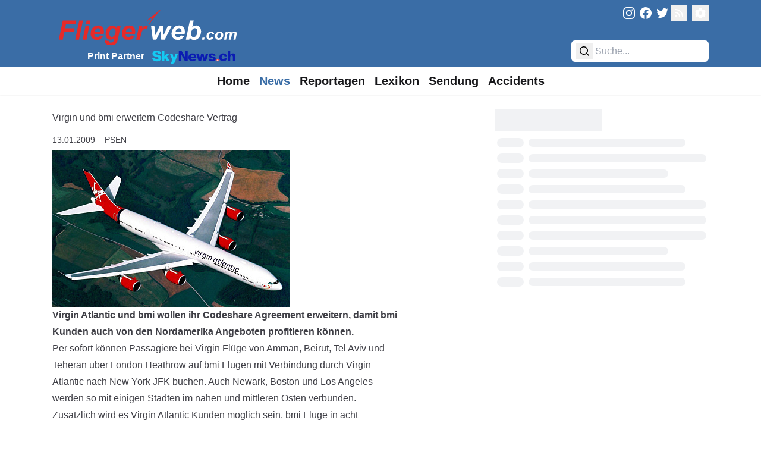

--- FILE ---
content_type: text/javascript
request_url: https://fliegerweb.com/_app/immutable/chunks/DyNm5WD-.js
body_size: 5986
content:
import"./DsnmJJEf.js";import{f as $,d as g,r as v,t as j,c as f,p as J,M as P,ay as Y,a2 as q,b as L,h as r,u as U,s as _,a as Z,Q as Oe,e as oe,g as de,k as Pe,$ as Be,aw as Fe,n as je}from"./CjsEkSKW.js";import{i as G,p as ce}from"./BHQTKBP4.js";import{e as ie,i as se,b as ze,h as He,c as re,I as pe,a as We,j as qe}from"./Chjx1zLk.js";import{s as ne,a as V}from"./BFuKUxg2.js";import{L as fe,h as ke,d as Se,i as $e,I as Ce,C as Ge,G as Ve}from"./mMnwWbhU.js";import{L as Te}from"./DK6d0YsM.js";import{R as ue,F as me,f as xe}from"./CW33Zrd7.js";import{p as d,s as D,e as le}from"./CpzvOUkp.js";import{g as ee,a as be,t as De}from"./gZZ-YTKZ.js";import{o as Qe,a as Je}from"./D-nrkjOC.js";import{s as Q,f as Ie,d as Ee,h as Ze}from"./5tyGfgjQ.js";import{s as ge}from"./D_gevdVh.js";import{Q as Ke}from"./CXOy0E0I.js";import"./BUApaBEI.js";import"./69_IOA4Y.js";import{R as Re}from"./DPHUhX2n.js";import{m as Xe}from"./DnvdkUyQ.js";import{g as Ye}from"./tIqbQtWy.js";import{a as he,b as ye}from"./BMgSxOJz.js";import{t as Le,n as et,f as tt,p as at,g as rt}from"./CmoKQbgX.js";import{h as it}from"./C6kZpuoD.js";const st={name:"NewsTickerData",kind:"HoudiniQuery",hash:"d092bf2db90d40f4d4c5e2bf3956b9518f24b7a401140d88c09400ee444bdb33",raw:`query NewsTickerData($language_id: String!, $limit: Int!) {
  news_content(
    filter: {language_id: {code: {_eq: $language_id}}}
    sort: ["-news_main_id.date"]
    limit: $limit
  ) {
    id
    title
    news_main_id {
      date
      news_category_id {
        name
        id
      }
      id
    }
  }
  aai_content(
    filter: {language_id: {code: {_eq: $language_id}}}
    sort: ["-aai_main_id.date"]
    limit: $limit
  ) {
    id
    title
    aai_main_id {
      date
      aai_category_id {
        name
        id
      }
      id
    }
  }
}`,rootType:"Query",stripVariables:[],selection:{fields:{news_content:{type:"news_content",keyRaw:'news_content(filter: {language_id: {code: {_eq: $language_id}}}, limit: $limit, sort: ["-news_main_id.date"])',selection:{fields:{id:{type:"ID",keyRaw:"id",visible:!0},title:{type:"String",keyRaw:"title",visible:!0},news_main_id:{type:"news_main",keyRaw:"news_main_id",nullable:!0,selection:{fields:{date:{type:"Date",keyRaw:"date",nullable:!0,visible:!0},news_category_id:{type:"news_category",keyRaw:"news_category_id",nullable:!0,selection:{fields:{name:{type:"String",keyRaw:"name",visible:!0},id:{type:"ID",keyRaw:"id",visible:!0}}},visible:!0},id:{type:"ID",keyRaw:"id",visible:!0}}},visible:!0}}},visible:!0},aai_content:{type:"aai_content",keyRaw:'aai_content(filter: {language_id: {code: {_eq: $language_id}}}, limit: $limit, sort: ["-aai_main_id.date"])',selection:{fields:{id:{type:"ID",keyRaw:"id",visible:!0},title:{type:"String",keyRaw:"title",visible:!0},aai_main_id:{type:"aai_main",keyRaw:"aai_main_id",nullable:!0,selection:{fields:{date:{type:"Date",keyRaw:"date",nullable:!0,visible:!0},aai_category_id:{type:"aai_category",keyRaw:"aai_category_id",nullable:!0,selection:{fields:{name:{type:"String",keyRaw:"name",visible:!0},id:{type:"ID",keyRaw:"id",visible:!0}}},visible:!0},id:{type:"ID",keyRaw:"id",visible:!0}}},visible:!0}}},visible:!0}}},pluginData:{"houdini-svelte":{isManualLoad:!0}},input:{fields:{language_id:"String",limit:"Int"},types:{},defaults:{},runtimeScalars:{}},policy:"CacheOrNetwork",partial:!1};class nt extends Ke{constructor(){super({artifact:st,storeName:"NewsTickerDataStore",variables:!0})}}var lt=$('<span class="title p-2 text-xl text-white font-bold bg-fw-blue mb-2 inline-block select-none svelte-l9z87"> </span>');function ot(t,e){var s=lt(),n=g(s,!0);v(s),j(()=>Q(n,e.title)),f(t,s)}var dt=$('<div class="not-prose w-full animate-pulse"><div class="h-9 bg-grey-200 dark:bg-grey-700 w-1/2 mb-2"></div> <div class="p-1"><div class="flex mb-2.5"><div class="h-4 bg-grey-200 rounded-full dark:bg-grey-700 min-w-[5ch] mr-2"></div> <div class="h-3.5 bg-grey-200 rounded-full dark:bg-grey-700 w-3/4 self-center"></div></div> <div class="flex mb-2.5"><div class="h-4 bg-grey-200 rounded-full dark:bg-grey-700 min-w-[5ch] mr-2"></div> <div class="h-3.5 bg-grey-200 rounded-full dark:bg-grey-700 w-full self-center"></div></div> <div class="flex mb-2.5"><div class="h-4 bg-grey-200 rounded-full dark:bg-grey-700 min-w-[5ch] mr-2"></div> <div class="h-3.5 bg-grey-200 rounded-full dark:bg-grey-700 w-8/12 self-center"></div></div> <div class="flex mb-2.5"><div class="h-4 bg-grey-200 rounded-full dark:bg-grey-700 min-w-[5ch] mr-2"></div> <div class="h-3.5 bg-grey-200 rounded-full dark:bg-grey-700 w-3/4 self-center"></div></div> <div class="flex mb-2.5"><div class="h-4 bg-grey-200 rounded-full dark:bg-grey-700 min-w-[5ch] mr-2"></div> <div class="h-3.5 bg-grey-200 rounded-full dark:bg-grey-700 w-full self-center"></div></div> <div class="flex mb-2.5"><div class="h-4 bg-grey-200 rounded-full dark:bg-grey-700 min-w-[5ch] mr-2"></div> <div class="h-3.5 bg-grey-200 rounded-full dark:bg-grey-700 w-full self-center"></div></div> <div class="flex mb-2.5"><div class="h-4 bg-grey-200 rounded-full dark:bg-grey-700 min-w-[5ch] mr-2"></div> <div class="h-3.5 bg-grey-200 rounded-full dark:bg-grey-700 w-full self-center"></div></div> <div class="flex mb-2.5"><div class="h-4 bg-grey-200 rounded-full dark:bg-grey-700 min-w-[5ch] mr-2"></div> <div class="h-3.5 bg-grey-200 rounded-full dark:bg-grey-700 w-8/12 self-center"></div></div> <div class="flex mb-2.5"><div class="h-4 bg-grey-200 rounded-full dark:bg-grey-700 min-w-[5ch] mr-2"></div> <div class="h-3.5 bg-grey-200 rounded-full dark:bg-grey-700 w-3/4 self-center"></div></div> <div class="flex mb-[-0.3rem]"><div class="h-4 bg-grey-200 rounded-full dark:bg-grey-700 min-w-[5ch] mr-2"></div> <div class="h-3.5 bg-grey-200 rounded-full dark:bg-grey-700 w-3/4 self-center"></div></div></div> <span class="sr-only">Loading...</span></div>');function ct(t){var e=dt();f(t,e)}var ut=$('<a><div class="min-w-[5ch]"><span> </span></div> <div class="overflow-hidden"><span class="whitespace-nowrap text-ellipsis overflow-hidden block text-zinc-body dark:text-dark-body"> </span></div></a>'),mt=$("<div><!> <!></div>");function gt(t,e){J(e,!0);const s=()=>V(C,"$query",n),[n,p]=ne(),b=10;function w(o){return o.toLocaleDateString(ee(d),{day:"2-digit",month:"2-digit"}).slice(0,-1)}const m=w(new Date(Date.now()));let h=!1,c=0,k=null;function l(o){let i=o.target.children[1].children[0];const y=i.scrollWidth-i.clientWidth;y!==0&&(i.classList.remove("text-ellipsis"),k=setInterval(()=>{c<y&&(c+=1,i.scrollLeft=c)},16),h=!0)}function R(o){if(h){let i=o.target.children[1].children[0];i.classList.add("text-ellipsis"),i.scrollLeft=0,c=0,clearInterval(k)}}let C=new nt,x=Y(void 0),S=Y(!1);Qe(async()=>{try{const{data:o}=await C.fetch({variables:{language_id:ee(d),limit:b}});P(x,o,!0)}catch(o){P(S,!0),console.error("Error fetching newsticker data:",o)}});let T=U(()=>{if(r(x)){const o=ke(r(x).news_content),i=ke(r(x).aai_content);return o.concat(i).sort((a,u)=>u.date.getTime()-a.date.getTime()).slice(0,b-1).map(a=>({date:w(a.date),title:a.title,url:ze(be(d),a.route,a.category,a.title,a.id)}))}else return null});{const o=a=>{ct(a)};let i=U(()=>!r(T)),y=U(()=>s().errors||r(S));fe(t,{get isFetching(){return r(i)},get errors(){return r(y)},fetching:o,children:(a,u)=>{var I=q(),B=L(I);{var O=A=>{var N=mt(),z=g(N);ot(z,{title:"Newsticker"});var K=_(z,2);ie(K,17,()=>r(T),se,(H,E)=>{var M=ut();let X;var W=g(M),te=g(W);let F;var Me=g(te,!0);v(te),v(W);var _e=_(W,2),we=g(_e),Ae=g(we,!0);v(we),v(_e),v(M),j((Ne,Ue)=>{D(M,"href",r(E).url),X=ge(M,1,"text-sm flex py-1 px-2 hover:bg-grey-interact dark:hover:bg-dark-4",null,X,Ne),F=ge(te,1,"font-medium",null,F,Ue),Q(Me,r(E).date),Q(Ae,r(E).title)},[()=>({"bg-grey-interact":d.url.pathname===encodeURI(r(E).url),"dark:bg-dark-4":d.url.pathname===encodeURI(r(E).url)}),()=>({"text-orange":r(E).date===m,"text-zinc-headings":r(E).date!==m,"dark:text-dark-headings":r(E).date!==m})]),Ie("mouseenter",M,l),Ie("mouseleave",M,R),f(H,M)}),v(N),f(A,N)};G(B,A=>{r(T)&&A(O)})}f(a,I)},$$slots:{fetching:!0,default:!0}})}Z(),p()}const ve=2,vt=6;function Yt(t){return Math.min(Math.max(Math.floor(t.content.length/600)+1,ve),vt)}function ea(t){return t-ve-(Math.max(Math.floor((t-ve)/3),1)-1)}var ft=$("<!> <!> <!>",1);function ta(t,e){J(e,!0);const s=()=>V(c,"$recommenderResults",p),n=()=>V(e.loadRecommendations,"$loadRecommendations",p),[p,b]=ne(),{PUBLIC_RECOMMENDER_HOST:w}=le,m=3,h=2;let c=new Te;async function k(i,y){await c.load(async()=>{if(y===0)return{hits:[]};let a=await fetch(`${w}/recommend`,{method:"POST",mode:"cors",headers:{"Content-Type":"application/json"},body:JSON.stringify({lang:ee(d),limit:y,id:`${e.route}_content${i}`})});if(!a.ok)throw new Error(`Status code: ${a.status}, ${a.statusText}`);return await a.json()})}e.loadRecommendations.subscribe(i=>{i!==void 0&&k(i.articleId,i.offset)});let l=U(()=>{if(!s().fetching&&s().data){let i=$e(s().data.hits);if(e.hasAds[ue]){let y=h;for(;i.length>y;)i.splice(y,0,{}),y+=m}return i}else return null}),R=U(()=>n()?.offset??0);var C=ft(),x=L(C);gt(x,{});var S=_(x,2);{var T=i=>{Re(i,{})};G(S,i=>{e.hasAds[ue]&&i(T)})}var o=_(S,2);{const i=a=>{var u=q(),I=L(u);ie(I,17,()=>({length:r(R)}),se,(B,O)=>{Ce(B)}),f(a,u)};let y=U(()=>!r(l));fe(o,{get isFetching(){return r(y)},get errors(){return s().errors},fetching:i,children:(a,u)=>{var I=q(),B=L(I);{var O=A=>{var N=q(),z=L(N);ie(z,17,()=>r(l),se,(K,H,E)=>{var M=q(),X=L(M);{var W=F=>{Re(F,{})},te=F=>{Se(F,{get data(){return r(H)},get route(){return r(H).route},showCategoryChip:!0})};G(X,F=>{e.hasAds[ue]&&(E+1)%m===0?F(W):F(te,!1)})}f(K,M)}),f(A,N)};G(B,A=>{r(l)&&A(O)})}f(a,I)},$$slots:{fetching:!0,default:!0}})}f(t,C),Z(),b()}const aa=function(){return Oe()};var bt=$('<div class="flex text-xs sm:text-sm justify-start not-prose text-zinc-body dark:text-dark-body"><span class="font-medium"> </span> <a class="ml-4"> </a></div>');function ra(t,e){J(e,!0);let s=U(()=>e.date.toLocaleDateString(ee(d),{day:"2-digit",month:"2-digit",year:"numeric"}));var n=bt(),p=g(n),b=g(p,!0);v(p);var w=_(p,2),m=g(w,!0);v(w),v(n),j((h,c)=>{Q(b,r(s)),D(w,"href",h),Q(m,c)},[()=>`/${be(d)}/page/team#${e.authorAbbreviation.toUpperCase()}`,()=>e.authorAbbreviation.toUpperCase()]),f(t,n),Z()}var ht=$('<div class="flex justify-center lg:justify-between"><div class="max-w-[65ch] w-full lg:mr-8"><article><!></article> <!></div> <div><div class="hidden lg:grid grid-cols-1 gap-2 w-[360px]"><!></div></div></div>');function ia(t,e){const s=()=>V(Xe,"$mobileSmallText",n),[n,p]=ne();var b=ht(),w=g(b),m=g(w);let h;var c=g(m);oe(c,()=>e.article??de),v(m);var k=_(m,2);oe(k,()=>e.sub??de),v(w);var l=_(w,2),R=g(l),C=g(R);oe(C,()=>e.side??de),v(R),v(l),v(b),j(x=>h=ge(m,1,"prose dark:prose-invert prose-zinc sm:prose-base prose-img:mx-auto prose-figcaption:text-center prose-iframe responsive-video mb-4 overflow-auto",null,h,x),[()=>({"prose-base":!s(),"prose-sm":s()})]),f(t,b),p()}var yt=$('<div class="not-prose text-xs sm:text-base text-white fixed bottom-4 left-1/2 max-w-lg w-full z-50 translate-x-[-50%] px-4"><div class="not-prose text-xs sm:text-base text-center bg-success w-full z-40 p-4 rounded-sm shadow-md"><p> </p></div></div>');function _t(t,e){J(e,!0);let s=ce(e,"visible",15,!0),n=ce(e,"autoclose",3,!1),p=ce(e,"dipslayDuration",3,3500);Pe(()=>{n()&&s()&&setTimeout(()=>{s(!1)},p())});var b=q(),w=L(b);{var m=h=>{var c=yt(),k=g(c),l=g(k),R=g(l,!0);v(l),v(k),v(c),j(()=>Q(R,e.message)),Le(3,c,()=>et,()=>({y:100})),f(h,c)};G(w,h=>{s()&&h(m)})}f(t,b),Z()}async function wt(t,e){await navigator.clipboard.writeText(d.url.toString()),P(e,!r(e)),he(ye,{method:"link",url:d.url.toString()})}function pt(t,e){const s=encodeURI(`https://www.facebook.com/dialog/share?app_id=${e}&display=popup&href=${d.url}&redirect_uri=${d.url}`);he(ye,{method:"facebook",url:d.url.toString()}),window.open(s)}var kt=$(`<div class="not-prose flex justify-start"><div><span class="text-zinc-headings dark:text-dark-headings font-medium text-lg mr-2 select-none"> </span></div> <div class="flex items-center"><button class="mx-2 md:mx-1"><svg xmlns="http://www.w3.org/2000/svg" viewBox="0 0 24 24" fill="none" stroke-width="2.5" stroke="currentColor" class="w-6 h-6 md:w-5 md:h-5 hover:stroke-fw-blue dark:stroke-white hover:dark:stroke-fw-blue transition-colors"><path stroke-linecap="round" stroke-linejoin="round" d="M13.19 8.688a4.5 4.5 0 011.242 7.244l-4.5 4.5a4.5 4.5 0 01-6.364-6.364l1.757-1.757m13.35-.622l1.757-1.757a4.5 4.5 0 00-6.364-6.364l-4.5 4.5a4.5 4.5 0 001.242 7.244"></path></svg></button> <button class="mx-2 md:mx-1"><svg xmlns="http://www.w3.org/2000/svg" viewBox="0 0 248 204" fill="currentColor" class="w-6 h-6 md:w-5 md:h-5 hover:fill-fw-blue dark:fill-white hover:dark:fill-fw-blue transition-colors"><path d="M221.95,51.29c0.15,2.17,0.15,4.34,0.15,6.53c0,66.73-50.8,143.69-143.69,143.69v-0.04
		C50.97,201.51,24.1,193.65,1,178.83c3.99,0.48,8,0.72,12.02,0.73c22.74,0.02,44.83-7.61,62.72-21.66
		c-21.61-0.41-40.56-14.5-47.18-35.07c7.57,1.46,15.37,1.16,22.8-0.87C27.8,117.2,10.85,96.5,10.85,72.46c0-0.22,0-0.43,0-0.64
		c7.02,3.91,14.88,6.08,22.92,6.32C11.58,63.31,4.74,33.79,18.14,10.71c25.64,31.55,63.47,50.73,104.08,52.76
		c-4.07-17.54,1.49-35.92,14.61-48.25c20.34-19.12,52.33-18.14,71.45,2.19c11.31-2.23,22.15-6.38,32.07-12.26
		c-3.77,11.69-11.66,21.62-22.2,27.93c10.01-1.18,19.79-3.86,29-7.95C240.37,35.29,231.83,44.14,221.95,51.29z"></path></svg></button> <button class="mx-2 md:mx-1"><svg xmlns="http://www.w3.org/2000/svg" viewBox="0 0 512 512" fill="currentColor" class="w-6 h-6 md:w-5 md:h-5 hover:fill-fw-blue dark:fill-white hover:dark:fill-fw-blue transition-colors"><path d="M512,257.555c0,-141.385 -114.615,-256 -256,-256c-141.385,0 -256,114.615 -256,256c0,127.777 93.616,233.685 216,252.89l0,-178.89l-65,0l0,-74l65,0l0,-56.4c0,-64.16 38.219,-99.6 96.695,-99.6c28.009,0 57.305,5 57.305,5l0,63l-32.281,0c-31.801,0 -41.719,19.733 -41.719,39.978l0,48.022l71,0l-11.35,74l-59.65,0l0,178.89c122.385,-19.205 216,-125.113 216,-252.89Z"></path></svg></button></div></div> <!>`,1);function sa(t,e){J(e,!0);const s=()=>V(De,"$t",n),[n,p]=ne(),{PUBLIC_HOST:b,PUBLIC_FACEBOOK_APP_ID:w}=le;let m=Y(!1);function h(){const y=["fliegerweb"];let a=Ye(d),u;!d.params.lang||!a||!d.params.category||!d.params.slug?u=d.url.toString():u=b+He(d.params.lang,a,d.params.category,d.params.slug);const I=encodeURI(`https://twitter.com/intent/tweet?url=${u}&via=${me}&hashtags=${y.join(",")}`);he(ye,{method:"twitter",url:d.url.toString()}),window.open(I,"_blank")}var c=kt(),k=L(c),l=g(k),R=g(l),C=g(R,!0);v(R),v(l);var x=_(l,2),S=g(x);S.__click=[wt,m];var T=_(S,2);T.__click=h;var o=_(T,2);o.__click=[pt,w],v(x),v(k);var i=_(k,2);{let y=U(()=>s()("lib.socials.share.linkCopySuccess"));_t(i,{autoclose:!0,get message(){return r(y)},get visible(){return r(m)},set visible(a){P(m,a,!0)}})}j((y,a,u,I)=>{Q(C,y),D(S,"aria-label",a),D(T,"aria-label",u),D(o,"aria-label",I)},[()=>s()("lib.socials.share.title"),()=>s()("lib.socials.share.linkCopyButtonLabel"),()=>s()("lib.socials.share.twitterButtonLabel"),()=>s()("lib.socials.share.facebookButtonLabel")]),f(t,c),Z(),p()}Ee(["click"]);var xt=$('<div role="status" class="not-prose w-full animate-pulse"><div class="h-9 bg-grey-200 rounded-full dark:bg-grey-700 w-10/12 mb-4"></div> <div class="h-4 bg-grey-200 rounded-full dark:bg-grey-700 w-1/4 mb-2"></div> <div class="flex justify-center items-center mb-4 h-80 bg-grey-300 rounded dark:bg-grey-700"><svg class="w-12 h-12 text-grey-200 dark:text-grey-600" xmlns="http://www.w3.org/2000/svg" aria-hidden="true" fill="currentColor" viewBox="0 0 640 512"><path d="M480 80C480 35.82 515.8 0 560 0C604.2 0 640 35.82 640 80C640 124.2 604.2 160 560 160C515.8 160 480 124.2 480 80zM0 456.1C0 445.6 2.964 435.3 8.551 426.4L225.3 81.01C231.9 70.42 243.5 64 256 64C268.5 64 280.1 70.42 286.8 81.01L412.7 281.7L460.9 202.7C464.1 196.1 472.2 192 480 192C487.8 192 495 196.1 499.1 202.7L631.1 419.1C636.9 428.6 640 439.7 640 450.9C640 484.6 612.6 512 578.9 512H55.91C25.03 512 .0006 486.1 .0006 456.1L0 456.1z"></path></svg></div> <div class="h-6 bg-grey-200 rounded-full dark:bg-grey-700 w-full mb-4"></div> <div class="h-6 bg-grey-200 rounded-full dark:bg-grey-700 w-1/2 mb-8"></div> <div class="h-4 bg-grey-200 rounded-full dark:bg-grey-700 mb-3 w-full"></div> <div class="h-4 bg-grey-200 rounded-full dark:bg-grey-700 mb-3 w-10/12"></div> <div class="h-4 bg-grey-200 rounded-full dark:bg-grey-700 w-11/12 mb-8"></div> <div class="h-4 bg-grey-200 rounded-full dark:bg-grey-700 mb-3 w-full"></div> <div class="h-4 bg-grey-200 rounded-full dark:bg-grey-700 mb-3 w-full"></div> <div class="h-4 bg-grey-200 rounded-full dark:bg-grey-700 w-5/12"></div> <span class="sr-only">Loading...</span></div>');function na(t){var e=xt();Le(3,e,()=>tt,()=>({duration:100})),f(t,e)}const{PUBLIC_HOST:ae}=le;function It(t,e){function s(p){return p.videoId!==void 0}const n={"@context":"https://schema.org",author:[{"@type":"Person",name:`${t.authorForename} ${t.authorSurname}`,url:`${ae}/${e}/page/team#${t.authorAbbreviation}`}]};return s(t)?(n["@type"]="VideoObject",n.name=t.title,n.thumbnailUrl=[`${ae}${re(t.mainImageId,t.mainImageFilename)}`,`${ae}${re(t.mainImageId,t.mainImageFilename,pe.THUMB)}`],n.uploadDate=t.date.toISOString(),n.contentUrl=We(t.videoId,t.videoFilename),t.videoDuration&&(n.duration=qe(t.videoDuration))):(n["@type"]="NewsArticle",n.headline=t.title,n.description=t.headline,n.image=[`${ae}${re(t.mainImageId,t.mainImageFilename)}`,`${ae}${re(t.mainImageId,t.mainImageFilename,pe.THUMB)}`],n.datePublished=t.date.toISOString()),`<script type="application/ld+json">${JSON.stringify(n,null,2)}<\/script>`}var Rt=$('<meta property="og:image:alt"/>'),St=$('<meta name="description"/> <meta name="robots" content="all"/> <meta property="og:title"/> <meta property="og:description"/> <meta property="og:type" content="website"/> <meta property="og:site_name" content="Fliegerweb"/> <meta property="og:locale"/> <meta property="og:url"/> <meta property="og:image"/> <!> <meta name="twitter:card" content="summary_large_image"/> <meta name="twitter:site"/> <meta name="twitter:creator"/> <!>',1);function la(t,e){J(e,!0);const{PUBLIC_HOST:s}=le,n=ee(d).replace("-","_");Ze(p=>{var b=St(),w=L(b),m=_(w,4),h=_(m,2),c=_(h,6),k=_(c,2),l=_(k,2),R=_(l,2);{var C=o=>{var i=Rt();j(()=>D(i,"content",e.data.mainImageTitle)),f(o,i)};G(R,o=>{e.data.mainImageTitle&&o(C)})}var x=_(R,4),S=_(x,2),T=_(S,2);it(T,()=>It(e.data,be(d))),j((o,i)=>{Be.title=e.data.title??"",D(w,"content",e.data.headline),D(m,"content",e.data.title),D(h,"content",e.data.headline),D(c,"content",n),D(k,"content",o),D(l,"content",i),D(x,"content",`@${me}`),D(S,"content",`@${me}`)},[()=>d.url.toString(),()=>`${s}${re(e.data.mainImageId,e.data.mainImageFilename)}`]),f(p,b)}),Z()}var $t=$('<!> <span id="recommender-end"></span>',1),Ct=(t,e)=>e(),Tt=$('<div class="flex justify-center my-6"><button class="self-center rounded-sm py-1 px-2 text-white font-medium bg-grey-400 hover:bg-grey-500 transition-colors"> </button></div>'),Dt=$("<!> <!> <!>",1);function oa(t,e){J(e,!0);const s=()=>V(e.loadRecommendations,"$loadRecommendations",b),n=()=>V(De,"$t",b),p=()=>V(k,"$recommenderResults",b),[b,w]=ne(),{PUBLIC_RECOMMENDER_HOST:m}=le;let h=Y(0),c=Y(null),k=new Te,l=Y(null);const R=k.subscribe(a=>{if(!a.fetching&&a.data){let u=$e(a.data.hits);P(c,a.data.total_hits,!0),r(l)?P(l,r(l).concat(u),!0):P(l,u,!0)}});async function C(a){Fe(h),await k.load(async()=>{let u=await fetch(`${m}/recommend`,{method:"POST",mode:"cors",headers:{"Content-Type":"application/json"},body:JSON.stringify({lang:ee(d),limit:xe,offset:a??s().offset,page:r(h),id:`${e.route}_content${at(rt(d))}`})});if(!u.ok)throw new Error(`Status code: ${u.status}, ${u.statusText}`);return await u.json()})}Je(()=>{R()}),e.loadRecommendations.subscribe(a=>{a!==void 0&&(P(l,null),P(h,0),P(c,null),C(a.offset))});let x=U(()=>(r(c)??0)-(s()?.offset??0)>(r(l)??[]).length);var S=Dt(),T=L(S);{let a=U(()=>n()("lib.recommender.recommended"));Ge(T,{get categoryName(){return r(a)}})}var o=_(T,2);Ve(o,{children:(a,u)=>{{const I=O=>{var A=q(),N=L(A);ie(N,17,()=>({length:xe}),se,(z,K)=>{Ce(z)}),f(O,A)};let B=U(()=>!r(l));fe(a,{get isFetching(){return r(B)},get errors(){return p().errors},fetching:I,children:(O,A)=>{var N=q(),z=L(N);{var K=H=>{var E=$t(),M=L(E);ie(M,17,()=>r(l),se,(X,W)=>{Se(X,{get data(){return r(W)},get route(){return r(W).route},showCategoryChip:!0})}),je(2),f(H,E)};G(z,H=>{r(l)&&H(K)})}f(O,N)},$$slots:{fetching:!0,default:!0}})}},$$slots:{default:!0}});var i=_(o,2);{var y=a=>{var u=Tt(),I=g(u);I.__click=[Ct,C];var B=g(I,!0);v(I),v(u),j(O=>Q(B,O),[()=>n()("lib.recommender.showMore")]),f(a,u)};G(i,a=>{r(x)&&a(y)})}f(t,S),Z(),w()}Ee(["click"]);export{na as A,ia as C,ra as D,ve as M,oa as R,sa as S,ea as a,la as b,Yt as c,ta as d,ot as e,aa as l};


--- FILE ---
content_type: text/javascript
request_url: https://fliegerweb.com/_app/immutable/chunks/DPHUhX2n.js
body_size: 68
content:
import"./DsnmJJEf.js";import"./69_IOA4Y.js";import{o as v}from"./D-nrkjOC.js";import{p as _,f as l,d as o,s as u,r as a,t as h,c as g,a as A}from"./CjsEkSKW.js";import{s as w}from"./5tyGfgjQ.js";import{i as $,t as x}from"./gZZ-YTKZ.js";import{a as E,s as I}from"./BFuKUxg2.js";import{R}from"./CW33Zrd7.js";import{e as k}from"./CpzvOUkp.js";import{A as y}from"./BAezW6kq.js";var D=l('<div><!> <span class="block p-2 text-zinc-headings dark:text-dark-headings"> </span></div>');function O(i,n){_(n,!1);const p=()=>E(x,"$t",m),[m,d]=I(),{PUBLIC_AD_REVIVE_ID:r}=k;v(()=>{window.reviveAsync&&window.reviveAsync[r]&&window.reviveAsync[r].refresh()}),$();var t=D(),s=o(t);y(s,{get zoneId(){return R},adWidth:300,adHeight:250});var e=u(s,2),f=o(e,!0);a(e),a(t),h(c=>w(f,c),[()=>p()("common.ad")]),g(i,t),A(),d()}export{O as R};


--- FILE ---
content_type: text/javascript
request_url: https://fliegerweb.com/_app/immutable/entry/app.BxXzMWEL.js
body_size: 2941
content:
const __vite__mapDeps=(i,m=__vite__mapDeps,d=(m.f||(m.f=["../nodes/0.CfdC14BL.js","../chunks/gZZ-YTKZ.js","../chunks/CjsEkSKW.js","../chunks/DIeogL5L.js","../chunks/PPVm8Dsz.js","../chunks/CW33Zrd7.js","../chunks/DK6d0YsM.js","../chunks/BUApaBEI.js","../chunks/CpzvOUkp.js","../chunks/5tyGfgjQ.js","../chunks/D_gevdVh.js","../chunks/CfiSpzA1.js","../chunks/D-nrkjOC.js","../chunks/DsnmJJEf.js","../chunks/BFuKUxg2.js","../chunks/DnTEHYjA.js","../chunks/Chjx1zLk.js","../chunks/DnvdkUyQ.js","../chunks/BHQTKBP4.js","../chunks/D30yPWiW.js","../chunks/Bo7iPND1.js","../chunks/BMgSxOJz.js","../chunks/CmoKQbgX.js","../chunks/pfMRWl6z.js","../chunks/MKT_3k7O.js","../chunks/tIqbQtWy.js","../chunks/CpNb2nZ8.js","../chunks/69_IOA4Y.js","../chunks/BAezW6kq.js","../assets/0.1hTan375.css","../nodes/1.CqwwLnN-.js","../chunks/JlfJqxMI.js","../nodes/2.DAbW1Xq9.js","../nodes/3.Cibk6PTU.js","../nodes/4.CCa4CcIQ.js","../chunks/CXOy0E0I.js","../chunks/mMnwWbhU.js","../assets/Loader.D3Qy9khf.css","../chunks/CSETgWK6.js","../chunks/DJ8mZC2n.js","../chunks/CJdblqsC.js","../assets/DateSort.CM2K1MaI.css","../chunks/ByXKPPf9.js","../chunks/CmoQ1SSV.js","../assets/ItemHeroSkeleton.Cf_EBalI.css","../chunks/CbkYH3Kh.js","../nodes/5.Cf6eNFcv.js","../nodes/6.CzMtiGcR.js","../nodes/7.BdRTPi2Z.js","../chunks/DyNm5WD-.js","../chunks/DPHUhX2n.js","../chunks/C6kZpuoD.js","../assets/RecommendationGrid.Bd6JGSPf.css","../chunks/BNR9JF3C.js","../assets/LexiconShowcase.DjSa1t2O.css","../nodes/8.DqvUHl2S.js","../nodes/9.CZYGGVnk.js","../chunks/DdhXwK5F.js","../chunks/BVk-3m58.js","../chunks/Drlxxo3w.js","../chunks/CD3xsdlQ.js","../nodes/10.xVxGILf_.js","../nodes/11.DYMYni-B.js","../nodes/12.bVxgthIq.js","../nodes/13.Dwvv2zBO.js","../nodes/14.Dpl8HTLq.js","../nodes/15.BaxtabxU.js","../nodes/16.MwHpXJHG.js","../nodes/17.DE0mEYEX.js","../nodes/18.C21qz2Ql.js","../chunks/DC4eZjof.js","../nodes/19.DyLkUGeB.js","../nodes/20.Fv-bDvNL.js","../nodes/21.DSn2wwpw.js","../nodes/22.mOBmVU94.js","../nodes/23.C2FKULtn.js","../nodes/24.DFS7vYq4.js","../nodes/25.B_mQ3aIq.js","../nodes/26.C2frKMXE.js","../nodes/27.JQ3rVesD.js","../nodes/28.qneQ88Oc.js","../nodes/29.Dvwb6MA_.js","../nodes/30.DScx9iM8.js"])))=>i.map(i=>d[i]);
import{_ as e}from"../chunks/PPVm8Dsz.js";import{C as y,S as W}from"../chunks/CW33Zrd7.js";import{i as w,j as Y,a6 as q,a7 as z,ac as H,ad as J,a4 as x,af as Q,U as X,ah as Z,M as O,au as $,h as c,A as tt,P as et,K as rt,p as at,aB as ot,k as nt,ay as P,G as st,f as S,b as R,s as it,c as f,a as lt,a2 as T,d as _t,r as ct,u as L,aA as ut,t as mt}from"../chunks/CjsEkSKW.js";import{a as gt,m as dt,u as ft,s as pt}from"../chunks/5tyGfgjQ.js";import"../chunks/DsnmJJEf.js";import{o as ht}from"../chunks/D-nrkjOC.js";import{p as D,i as I}from"../chunks/BHQTKBP4.js";import{b as V}from"../chunks/D30yPWiW.js";function b(o,t,n){w&&Y();var i=o,s,r,a=null,l=null;function A(){r&&(Z(r),r=null),a&&(a.lastChild.remove(),i.before(a),a=null),r=l,l=null}q(()=>{if(s!==(s=t())){var p=Q();if(s){var h=i;p&&(a=document.createDocumentFragment(),a.append(h=H()),r&&x.skipped_effects.add(r)),l=J(()=>n(h,s))}p?x.add_callback(A):A()}},z),w&&(i=X)}function Et(o){return class extends vt{constructor(t){super({component:o,...t})}}}class vt{#e;#t;constructor(t){var n=new Map,i=(r,a)=>{var l=rt(a,!1,!1);return n.set(r,l),l};const s=new Proxy({...t.props||{},$$events:{}},{get(r,a){return c(n.get(a)??i(a,Reflect.get(r,a)))},has(r,a){return a===$?!0:(c(n.get(a)??i(a,Reflect.get(r,a))),Reflect.has(r,a))},set(r,a,l){return O(n.get(a)??i(a,l),l),Reflect.set(r,a,l)}});this.#t=(t.hydrate?gt:dt)(t.component,{target:t.target,anchor:t.anchor,props:s,context:t.context,intro:t.intro??!1,recover:t.recover}),(!t?.props?.$$host||t.sync===!1)&&tt(),this.#e=s.$$events;for(const r of Object.keys(this.#t))r==="$set"||r==="$destroy"||r==="$on"||et(this,r,{get(){return this.#t[r]},set(a){this.#t[r]=a},enumerable:!0});this.#t.$set=r=>{Object.assign(s,r)},this.#t.$destroy=()=>{ft(this.#t)}}$set(t){this.#t.$set(t)}$on(t,n){this.#e[t]=this.#e[t]||[];const i=(...s)=>n.call(this,...s);return this.#e[t].push(i),()=>{this.#e[t]=this.#e[t].filter(s=>s!==i)}}$destroy(){this.#t.$destroy()}}const yt=function(t){return y.aai.includes(t.replaceAll("+"," "))},At=function(o){return/.+-[0-9]+$/.test(o)},Rt=["400","401","403","500","502","503","504"],Ot=function(o){return Rt.includes(o)},Pt=function(t){return W.includes(t)},Tt=function(t){return y.lexicon.includes(t.replaceAll("+"," "))},Lt=function(t){return y.news.includes(t.replaceAll("+"," "))},Dt=function(t){return y.reports.includes(t.replaceAll("+"," "))},It=function(t){return y.show.includes(t.replaceAll("+"," "))},Bt={aaiCategory:yt,articleSlug:At,errorStatus:Ot,lang:Pt,lexiconCategory:Tt,newsCategory:Lt,reportsCategory:Dt,showCategory:It};var Vt=S('<div id="svelte-announcer" aria-live="assertive" aria-atomic="true" style="position: absolute; left: 0; top: 0; clip: rect(0 0 0 0); clip-path: inset(50%); overflow: hidden; white-space: nowrap; width: 1px; height: 1px"><!></div>'),bt=S("<!> <!>",1);function Ct(o,t){at(t,!0);let n=D(t,"components",23,()=>[]),i=D(t,"data_0",3,null),s=D(t,"data_1",3,null);ot(()=>t.stores.page.set(t.page)),nt(()=>{t.stores,t.page,t.constructors,n(),t.form,i(),s(),t.stores.page.notify()});let r=P(!1),a=P(!1),l=P(null);ht(()=>{const _=t.stores.page.subscribe(()=>{c(r)&&(O(a,!0),st().then(()=>{O(l,document.title||"untitled page",!0)}))});return O(r,!0),_});const A=L(()=>t.constructors[1]);var p=bt(),h=R(p);{var j=_=>{const u=L(()=>t.constructors[0]);var m=T(),E=R(m);b(E,()=>c(u),(g,d)=>{V(d(g,{get data(){return i()},get form(){return t.form},get params(){return t.page.params},children:(v,xt)=>{var C=T(),M=R(C);b(M,()=>c(A),(U,B)=>{V(B(U,{get data(){return s()},get form(){return t.form},get params(){return t.page.params}}),K=>n()[1]=K,()=>n()?.[1])}),f(v,C)},$$slots:{default:!0}}),v=>n()[0]=v,()=>n()?.[0])}),f(_,m)},N=_=>{const u=L(()=>t.constructors[0]);var m=T(),E=R(m);b(E,()=>c(u),(g,d)=>{V(d(g,{get data(){return i()},get form(){return t.form},get params(){return t.page.params}}),v=>n()[0]=v,()=>n()?.[0])}),f(_,m)};I(h,_=>{t.constructors[1]?_(j):_(N,!1)})}var G=it(h,2);{var F=_=>{var u=Vt(),m=_t(u);{var E=g=>{var d=ut();mt(()=>pt(d,c(l))),f(g,d)};I(m,g=>{c(a)&&g(E)})}ct(u),f(_,u)};I(G,_=>{c(r)&&_(F)})}f(o,p),lt()}const Kt=Et(Ct),Wt=[()=>e(()=>import("../nodes/0.CfdC14BL.js"),__vite__mapDeps([0,1,2,3,4,5,6,7,8,9,10,11,12,13,14,15,16,17,18,19,20,21,22,23,24,25,26,27,28,29]),import.meta.url),()=>e(()=>import("../nodes/1.CqwwLnN-.js"),__vite__mapDeps([30,13,27,3,2,1,4,5,8,9,10,11,12,7,31,18,14,24]),import.meta.url),()=>e(()=>import("../nodes/2.DAbW1Xq9.js"),__vite__mapDeps([32,23,7,5]),import.meta.url),()=>e(()=>import("../nodes/3.Cibk6PTU.js"),__vite__mapDeps([33,23,7]),import.meta.url),()=>e(()=>import("../nodes/4.CCa4CcIQ.js"),__vite__mapDeps([34,35,2,3,15,7,4,5,22,9,23,13,18,14,16,8,10,11,12,36,1,27,19,37,38,39,20,40,41,25,42,43,44,45,26]),import.meta.url),()=>e(()=>import("../nodes/5.Cf6eNFcv.js"),__vite__mapDeps([46,23,7,13,27,3]),import.meta.url),()=>e(()=>import("../nodes/6.CzMtiGcR.js"),__vite__mapDeps([47,23,7,13,27,3]),import.meta.url),()=>e(()=>import("../nodes/7.BdRTPi2Z.js"),__vite__mapDeps([48,23,7,22,2,3,9,5,16,8,10,11,12,13,18,14,36,1,4,27,19,37,49,6,35,15,50,28,17,25,21,51,52,53,40,54]),import.meta.url),()=>e(()=>import("../nodes/8.DqvUHl2S.js"),__vite__mapDeps([55,23,7,13,27,3,2,1,4,5,8,9,10,11,12,31,18,14,24]),import.meta.url),()=>e(()=>import("../nodes/9.CZYGGVnk.js"),__vite__mapDeps([56,5,6,2,3,7,8,9,10,11,12,13,18,14,16,36,23,1,4,27,19,37,35,15,42,43,44,57,58,59,60,50,28,45,26]),import.meta.url),()=>e(()=>import("../nodes/10.xVxGILf_.js"),__vite__mapDeps([61,35,2,3,15,7,4,5,13,18,14,16,8,9,10,11,12,36,23,1,27,19,37,6,60,43,44,50,28,45,26]),import.meta.url),()=>e(()=>import("../nodes/11.DYMYni-B.js"),__vite__mapDeps([62,23,7,13,27,3]),import.meta.url),()=>e(()=>import("../nodes/12.bVxgthIq.js"),__vite__mapDeps([63,23,7,22,2,3,9,5,16,8,10,11,12,13,18,14,36,1,4,27,19,37,49,6,35,15,50,28,17,25,21,51,52,53,40,54]),import.meta.url),()=>e(()=>import("../nodes/13.Dwvv2zBO.js"),__vite__mapDeps([64,35,2,3,15,7,4,5,22,9,23,13,18,14,16,8,10,11,12,36,1,27,19,37,25,38,39,20,40,41,42,45,26]),import.meta.url),()=>e(()=>import("../nodes/14.Dpl8HTLq.js"),__vite__mapDeps([65,35,2,3,15,7,4,5,13,18,14,16,8,9,10,11,12,36,23,1,27,19,37,6,60,43,44,50,28,45,26]),import.meta.url),()=>e(()=>import("../nodes/15.BaxtabxU.js"),__vite__mapDeps([66,23,7,13,27,3]),import.meta.url),()=>e(()=>import("../nodes/16.MwHpXJHG.js"),__vite__mapDeps([67,23,7,22,2,3,9,5,16,8,10,11,12,13,18,14,36,1,4,27,19,37,49,6,35,15,50,28,17,25,21,51,52,53,40,54]),import.meta.url),()=>e(()=>import("../nodes/17.DE0mEYEX.js"),__vite__mapDeps([68,35,2,3,15,7,4,5,22,9,23,13,18,14,16,8,10,11,12,36,1,27,19,37,25,38,39,20,40,41,42,45,26]),import.meta.url),()=>e(()=>import("../nodes/18.C21qz2Ql.js"),__vite__mapDeps([69,13,27,3,2,70,10,14,17]),import.meta.url),()=>e(()=>import("../nodes/19.DyLkUGeB.js"),__vite__mapDeps([71,13,27,3,2,9,51,1,4,5,14,70,10,17]),import.meta.url),()=>e(()=>import("../nodes/20.Fv-bDvNL.js"),__vite__mapDeps([72,13,27,3,2,70,10,14,17]),import.meta.url),()=>e(()=>import("../nodes/21.DSn2wwpw.js"),__vite__mapDeps([73,13,27,3,2,9,51,1,4,5,14,70,10,17]),import.meta.url),()=>e(()=>import("../nodes/22.mOBmVU94.js"),__vite__mapDeps([74,35,2,3,15,7,4,5,13,18,14,16,8,9,10,11,12,36,23,1,27,19,37,6,60,43,44,50,28,45,26]),import.meta.url),()=>e(()=>import("../nodes/23.C2FKULtn.js"),__vite__mapDeps([75,23,7,13,27,3]),import.meta.url),()=>e(()=>import("../nodes/24.DFS7vYq4.js"),__vite__mapDeps([76,23,7,13,27,3]),import.meta.url),()=>e(()=>import("../nodes/25.B_mQ3aIq.js"),__vite__mapDeps([77,23,7,22,2,3,9,5,16,8,10,11,12,13,18,14,36,1,4,27,19,37,49,6,35,15,50,28,17,25,21,51,52,53,40,54]),import.meta.url),()=>e(()=>import("../nodes/26.C2frKMXE.js"),__vite__mapDeps([78,35,2,3,15,7,4,5,22,9,23,13,18,14,16,8,10,11,12,36,1,27,19,37,25,38,39,20,40,41,42,45,26]),import.meta.url),()=>e(()=>import("../nodes/27.JQ3rVesD.js"),__vite__mapDeps([79,5,59,8,2,3,9,10,11,12,7,13,22,23,6,18,14,16,36,1,4,27,19,37,39,20,40,41,42,21,45,26]),import.meta.url),()=>e(()=>import("../nodes/28.qneQ88Oc.js"),__vite__mapDeps([80,35,2,3,15,7,4,5,22,9,23,13,18,14,16,8,10,11,12,36,1,27,19,37,57,58,59,38,39,20,40,41,25,42,45,26]),import.meta.url),()=>e(()=>import("../nodes/29.Dvwb6MA_.js"),__vite__mapDeps([81,23,7,13,27,3]),import.meta.url),()=>e(()=>import("../nodes/30.DScx9iM8.js"),__vite__mapDeps([82,22,2,3,9,5,23,7,16,8,10,11,12,13,18,14,36,1,4,27,19,37,49,6,35,15,50,28,17,25,21,51,52,58,59]),import.meta.url)],Yt=[],qt={"/":[2],"/[lang=lang]":[3],"/[lang=lang]/aai":[4],"/[lang=lang]/aai/[category=aaiCategory]":[6],"/[lang=lang]/aai/[category=aaiCategory]/[slug=articleSlug]":[7],"/[lang=lang]/aai/[...other]":[5],"/[lang=lang]/errors/[status=errorStatus]":[8],"/[lang=lang]/home":[9],"/[lang=lang]/lexicon":[10],"/[lang=lang]/lexicon/all":[13],"/[lang=lang]/lexicon/[category=lexiconCategory]":[11],"/[lang=lang]/lexicon/[category=lexiconCategory]/[slug=articleSlug]":[12],"/[lang=lang]/news":[14],"/[lang=lang]/news/all":[17],"/[lang=lang]/news/[category=newsCategory]":[15],"/[lang=lang]/news/[category=newsCategory]/[slug=articleSlug]":[16],"/[lang=lang]/page/advertise":[18],"/[lang=lang]/page/legal-notice":[19],"/[lang=lang]/page/partner":[20],"/[lang=lang]/page/team":[21],"/[lang=lang]/reports":[22],"/[lang=lang]/reports/all":[26],"/[lang=lang]/reports/[category=reportsCategory]":[24],"/[lang=lang]/reports/[category=reportsCategory]/[slug=articleSlug]":[25],"/[lang=lang]/reports/[...other]":[23],"/[lang=lang]/search":[27],"/[lang=lang]/show":[28],"/[lang=lang]/show/[category=showCategory]":[29],"/[lang=lang]/show/[category=showCategory]/[slug=articleSlug]":[30]},k={handleError:(({error:o})=>{console.error(o)}),reroute:(()=>{}),transport:{}},wt=Object.fromEntries(Object.entries(k.transport).map(([o,t])=>[o,t.decode])),zt=Object.fromEntries(Object.entries(k.transport).map(([o,t])=>[o,t.encode])),Ht=!1,Jt=(o,t)=>wt[o](t);export{Jt as decode,wt as decoders,qt as dictionary,zt as encoders,Ht as hash,k as hooks,Bt as matchers,Wt as nodes,Kt as root,Yt as server_loads};


--- FILE ---
content_type: text/javascript
request_url: https://fliegerweb.com/_app/immutable/chunks/CfiSpzA1.js
body_size: 9409
content:
import{o as Ke,s as wt}from"./D-nrkjOC.js";import{b as yt,H as Le,S as Ae,R as Ue}from"./BUApaBEI.js";import{Q as Pe,ay as U,h as P,M as T,G as te,F as bt}from"./CjsEkSKW.js";new URL("sveltekit-internal://");function kt(e,t){return e==="/"||t==="ignore"?e:t==="never"?e.endsWith("/")?e.slice(0,-1):e:t==="always"&&!e.endsWith("/")?e+"/":e}function Rt(e){return e.split("%25").map(decodeURI).join("%25")}function St(e){for(const t in e)e[t]=decodeURIComponent(e[t]);return e}function _e({href:e}){return e.split("#")[0]}function Et(e,t,n,a=!1){const r=new URL(e);Object.defineProperty(r,"searchParams",{value:new Proxy(r.searchParams,{get(o,i){if(i==="get"||i==="getAll"||i==="has")return l=>(n(l),o[i](l));t();const c=Reflect.get(o,i);return typeof c=="function"?c.bind(o):c}}),enumerable:!0,configurable:!0});const s=["href","pathname","search","toString","toJSON"];a&&s.push("hash");for(const o of s)Object.defineProperty(r,o,{get(){return t(),e[o]},enumerable:!0,configurable:!0});return r}function xt(...e){let t=5381;for(const n of e)if(typeof n=="string"){let a=n.length;for(;a;)t=t*33^n.charCodeAt(--a)}else if(ArrayBuffer.isView(n)){const a=new Uint8Array(n.buffer,n.byteOffset,n.byteLength);let r=a.length;for(;r;)t=t*33^a[--r]}else throw new TypeError("value must be a string or TypedArray");return(t>>>0).toString(36)}const Lt=window.fetch;window.fetch=(e,t)=>((e instanceof Request?e.method:t?.method||"GET")!=="GET"&&K.delete(Te(e)),Lt(e,t));const K=new Map;function At(e,t){const n=Te(e,t),a=document.querySelector(n);if(a?.textContent){a.remove();let{body:r,...s}=JSON.parse(a.textContent);const o=a.getAttribute("data-ttl");return o&&K.set(n,{body:r,init:s,ttl:1e3*Number(o)}),a.getAttribute("data-b64")!==null&&(r=yt(r)),Promise.resolve(new Response(r,s))}return window.fetch(e,t)}function Ut(e,t,n){if(K.size>0){const a=Te(e,n),r=K.get(a);if(r){if(performance.now()<r.ttl&&["default","force-cache","only-if-cached",void 0].includes(n?.cache))return new Response(r.body,r.init);K.delete(a)}}return window.fetch(t,n)}function Te(e,t){let a=`script[data-sveltekit-fetched][data-url=${JSON.stringify(e instanceof Request?e.url:e)}]`;if(t?.headers||t?.body){const r=[];t.headers&&r.push([...new Headers(t.headers)].join(",")),t.body&&(typeof t.body=="string"||ArrayBuffer.isView(t.body))&&r.push(t.body),a+=`[data-hash="${xt(...r)}"]`}return a}const Pt=/^(\[)?(\.\.\.)?(\w+)(?:=(\w+))?(\])?$/;function Tt(e){const t=[];return{pattern:e==="/"?/^\/$/:new RegExp(`^${Ot(e).map(a=>{const r=/^\[\.\.\.(\w+)(?:=(\w+))?\]$/.exec(a);if(r)return t.push({name:r[1],matcher:r[2],optional:!1,rest:!0,chained:!0}),"(?:/([^]*))?";const s=/^\[\[(\w+)(?:=(\w+))?\]\]$/.exec(a);if(s)return t.push({name:s[1],matcher:s[2],optional:!0,rest:!1,chained:!0}),"(?:/([^/]+))?";if(!a)return;const o=a.split(/\[(.+?)\](?!\])/);return"/"+o.map((c,l)=>{if(l%2){if(c.startsWith("x+"))return me(String.fromCharCode(parseInt(c.slice(2),16)));if(c.startsWith("u+"))return me(String.fromCharCode(...c.slice(2).split("-").map(v=>parseInt(v,16))));const d=Pt.exec(c),[,h,f,u,p]=d;return t.push({name:u,matcher:p,optional:!!h,rest:!!f,chained:f?l===1&&o[0]==="":!1}),f?"([^]*?)":h?"([^/]*)?":"([^/]+?)"}return me(c)}).join("")}).join("")}/?$`),params:t}}function It(e){return e!==""&&!/^\([^)]+\)$/.test(e)}function Ot(e){return e.slice(1).split("/").filter(It)}function $t(e,t,n){const a={},r=e.slice(1),s=r.filter(i=>i!==void 0);let o=0;for(let i=0;i<t.length;i+=1){const c=t[i];let l=r[i-o];if(c.chained&&c.rest&&o&&(l=r.slice(i-o,i+1).filter(d=>d).join("/"),o=0),l===void 0){c.rest&&(a[c.name]="");continue}if(!c.matcher||n[c.matcher](l)){a[c.name]=l;const d=t[i+1],h=r[i+1];d&&!d.rest&&d.optional&&h&&c.chained&&(o=0),!d&&!h&&Object.keys(a).length===s.length&&(o=0);continue}if(c.optional&&c.chained){o++;continue}return}if(!o)return a}function me(e){return e.normalize().replace(/[[\]]/g,"\\$&").replace(/%/g,"%25").replace(/\//g,"%2[Ff]").replace(/\?/g,"%3[Ff]").replace(/#/g,"%23").replace(/[.*+?^${}()|\\]/g,"\\$&")}function Ct({nodes:e,server_loads:t,dictionary:n,matchers:a}){const r=new Set(t);return Object.entries(n).map(([i,[c,l,d]])=>{const{pattern:h,params:f}=Tt(i),u={id:i,exec:p=>{const v=h.exec(p);if(v)return $t(v,f,a)},errors:[1,...d||[]].map(p=>e[p]),layouts:[0,...l||[]].map(o),leaf:s(c)};return u.errors.length=u.layouts.length=Math.max(u.errors.length,u.layouts.length),u});function s(i){const c=i<0;return c&&(i=~i),[c,e[i]]}function o(i){return i===void 0?i:[r.has(i),e[i]]}}function Qe(e,t=JSON.parse){try{return t(sessionStorage[e])}catch{}}function He(e,t,n=JSON.stringify){const a=n(t);try{sessionStorage[e]=a}catch{}}const x=globalThis.__sveltekit_1opofq1?.base??"",Nt=globalThis.__sveltekit_1opofq1?.assets??x??"",jt="1768248586908",Ze="sveltekit:snapshot",et="sveltekit:scroll",tt="sveltekit:states",qt="sveltekit:pageurl",M="sveltekit:history",H="sveltekit:navigation",j={tap:1,hover:2,viewport:3,eager:4,off:-1,false:-1},de=location.origin;function Ie(e){if(e instanceof URL)return e;let t=document.baseURI;if(!t){const n=document.getElementsByTagName("base");t=n.length?n[0].href:document.URL}return new URL(e,t)}function he(){return{x:pageXOffset,y:pageYOffset}}function V(e,t){return e.getAttribute(`data-sveltekit-${t}`)}const We={...j,"":j.hover};function nt(e){let t=e.assignedSlot??e.parentNode;return t?.nodeType===11&&(t=t.host),t}function at(e,t){for(;e&&e!==t;){if(e.nodeName.toUpperCase()==="A"&&e.hasAttribute("href"))return e;e=nt(e)}}function be(e,t,n){let a;try{if(a=new URL(e instanceof SVGAElement?e.href.baseVal:e.href,document.baseURI),n&&a.hash.match(/^#[^/]/)){const i=location.hash.split("#")[1]||"/";a.hash=`#${i}${a.hash}`}}catch{}const r=e instanceof SVGAElement?e.target.baseVal:e.target,s=!a||!!r||pe(a,t,n)||(e.getAttribute("rel")||"").split(/\s+/).includes("external"),o=a?.origin===de&&e.hasAttribute("download");return{url:a,external:s,target:r,download:o}}function ne(e){let t=null,n=null,a=null,r=null,s=null,o=null,i=e;for(;i&&i!==document.documentElement;)a===null&&(a=V(i,"preload-code")),r===null&&(r=V(i,"preload-data")),t===null&&(t=V(i,"keepfocus")),n===null&&(n=V(i,"noscroll")),s===null&&(s=V(i,"reload")),o===null&&(o=V(i,"replacestate")),i=nt(i);function c(l){switch(l){case"":case"true":return!0;case"off":case"false":return!1;default:return}}return{preload_code:We[a??"off"],preload_data:We[r??"off"],keepfocus:c(t),noscroll:c(n),reload:c(s),replace_state:c(o)}}function Ye(e){const t=Pe(e);let n=!0;function a(){n=!0,t.update(o=>o)}function r(o){n=!1,t.set(o)}function s(o){let i;return t.subscribe(c=>{(i===void 0||n&&c!==i)&&o(i=c)})}return{notify:a,set:r,subscribe:s}}const rt={v:()=>{}};function Dt(){const{set:e,subscribe:t}=Pe(!1);let n;async function a(){clearTimeout(n);try{const r=await fetch(`${Nt}/_app/version.json`,{headers:{pragma:"no-cache","cache-control":"no-cache"}});if(!r.ok)return!1;const o=(await r.json()).version!==jt;return o&&(e(!0),rt.v(),clearTimeout(n)),o}catch{return!1}}return{subscribe:t,check:a}}function pe(e,t,n){return e.origin!==de||!e.pathname.startsWith(t)?!0:n?e.pathname!==location.pathname:!1}function pn(e){}const ot=new Set(["load","prerender","csr","ssr","trailingSlash","config"]);[...ot];const Vt=new Set([...ot]);[...Vt];function Mt(e){return e.filter(t=>t!=null)}function Oe(e){return e instanceof Le||e instanceof Ae?e.status:500}function Bt(e){return e instanceof Ae?e.text:"Internal Error"}let b,W,ve;const Ft=Ke.toString().includes("$$")||/function \w+\(\) \{\}/.test(Ke.toString());Ft?(b={data:{},form:null,error:null,params:{},route:{id:null},state:{},status:-1,url:new URL("https://example.com")},W={current:null},ve={current:!1}):(b=new class{#e=U({});get data(){return P(this.#e)}set data(t){T(this.#e,t)}#t=U(null);get form(){return P(this.#t)}set form(t){T(this.#t,t)}#n=U(null);get error(){return P(this.#n)}set error(t){T(this.#n,t)}#a=U({});get params(){return P(this.#a)}set params(t){T(this.#a,t)}#r=U({id:null});get route(){return P(this.#r)}set route(t){T(this.#r,t)}#o=U({});get state(){return P(this.#o)}set state(t){T(this.#o,t)}#s=U(-1);get status(){return P(this.#s)}set status(t){T(this.#s,t)}#i=U(new URL("https://example.com"));get url(){return P(this.#i)}set url(t){T(this.#i,t)}},W=new class{#e=U(null);get current(){return P(this.#e)}set current(t){T(this.#e,t)}},ve=new class{#e=U(!1);get current(){return P(this.#e)}set current(t){T(this.#e,t)}},rt.v=()=>ve.current=!0);function st(e){Object.assign(b,e)}const ze={spanContext(){return Gt},setAttribute(){return this},setAttributes(){return this},addEvent(){return this},setStatus(){return this},updateName(){return this},end(){return this},isRecording(){return!1},recordException(){return this},addLink(){return this},addLinks(){return this}},Gt={traceId:"",spanId:"",traceFlags:0},{onMount:Kt}=wt,Ht=new Set(["icon","shortcut icon","apple-touch-icon"]),q=Qe(et)??{},Y=Qe(Ze)??{},N={url:Ye({}),page:Ye({}),navigating:Pe(null),updated:Dt()};function $e(e){q[e]=he()}function Wt(e,t){let n=e+1;for(;q[n];)delete q[n],n+=1;for(n=t+1;Y[n];)delete Y[n],n+=1}function z(e,t=!1){return t?location.replace(e.href):location.href=e.href,new Promise(()=>{})}async function it(){if("serviceWorker"in navigator){const e=await navigator.serviceWorker.getRegistration(x||"/");e&&await e.update()}}function ke(){}let Ce,Re,ae,I,Se,w;const re=[],oe=[];let L=null;function se(){L?.fork?.then(e=>e?.discard()),L=null}const ee=new Map,Ne=new Set,Yt=new Set,B=new Set;let m={branch:[],error:null,url:null},ct=!1,ie=!1,Je=!0,J=!1,G=!1,lt=!1,Q=!1,je,y,E,O;const ce=new Set;let we;const le=new Map;async function vn(e,t,n){globalThis.__sveltekit_1opofq1?.data&&globalThis.__sveltekit_1opofq1.data,document.URL!==location.href&&(location.href=location.href),w=e,await e.hooks.init?.(),Ce=Ct(e),I=document.documentElement,Se=t,Re=e.nodes[0],ae=e.nodes[1],Re(),ae(),y=history.state?.[M],E=history.state?.[H],y||(y=E=Date.now(),history.replaceState({...history.state,[M]:y,[H]:E},""));const a=q[y];function r(){a&&(history.scrollRestoration="manual",scrollTo(a.x,a.y))}n?(r(),await sn(Se,n)):(await F({type:"enter",url:Ie(w.hash?un(new URL(location.href)):location.href),replace_state:!0}),r()),on()}async function zt(e=!0,t=!0){if(await(we||=Promise.resolve()),!we)return;we=null;const n=O={},a=await Z(m.url,!0);if(se(),Q&&le.forEach(({resource:r})=>{r.refresh?.()}),e){const r=b.state,s=a&&await Me(a);if(!s||n!==O)return;if(s.type==="redirect")return qe(new URL(s.location,m.url).href,{replaceState:!0},1,n);t||(s.props.page.state=r),st(s.props.page),m=s.state,Ee(),je.$set(s.props)}else Ee();await Promise.all([...le.values()].map(({resource:r})=>r)).catch(ke)}function Ee(){re.length=0,Q=!1}function ut(e){oe.some(t=>t?.snapshot)&&(Y[e]=oe.map(t=>t?.snapshot?.capture()))}function ft(e){Y[e]?.forEach((t,n)=>{oe[n]?.snapshot?.restore(t)})}function Xe(){$e(y),He(et,q),ut(E),He(Ze,Y)}async function qe(e,t,n,a){let r;t.invalidateAll&&se(),await F({type:"goto",url:Ie(e),keepfocus:t.keepFocus,noscroll:t.noScroll,replace_state:t.replaceState,state:t.state,redirect_count:n,nav_token:a,accept:()=>{t.invalidateAll&&(Q=!0,r=[...le.keys()]),t.invalidate&&t.invalidate.forEach(rn)}}),t.invalidateAll&&te().then(te).then(()=>{le.forEach(({resource:s},o)=>{r?.includes(o)&&s.refresh?.()})})}async function Jt(e){if(e.id!==L?.id){se();const t={};ce.add(t),L={id:e.id,token:t,promise:Me({...e,preload:t}).then(n=>(ce.delete(t),n.type==="loaded"&&n.state.error&&se(),n)),fork:null}}return L.promise}async function ye(e){const t=(await Z(e,!1))?.route;t&&await Promise.all([...t.layouts,t.leaf].map(n=>n?.[1]()))}async function dt(e,t,n){m=e.state;const a=document.querySelector("style[data-sveltekit]");if(a&&a.remove(),Object.assign(b,e.props.page),je=new w.root({target:t,props:{...e.props,stores:N,components:oe},hydrate:n,sync:!1}),await Promise.resolve(),ft(E),n){const r={from:null,to:{params:m.params,route:{id:m.route?.id??null},url:new URL(location.href)},willUnload:!1,type:"enter",complete:Promise.resolve()};B.forEach(s=>s(r))}ie=!0}function ue({url:e,params:t,branch:n,status:a,error:r,route:s,form:o}){let i="never";if(x&&(e.pathname===x||e.pathname===x+"/"))i="always";else for(const u of n)u?.slash!==void 0&&(i=u.slash);e.pathname=kt(e.pathname,i),e.search=e.search;const c={type:"loaded",state:{url:e,params:t,branch:n,error:r,route:s},props:{constructors:Mt(n).map(u=>u.node.component),page:Ge(b)}};o!==void 0&&(c.props.form=o);let l={},d=!b,h=0;for(let u=0;u<Math.max(n.length,m.branch.length);u+=1){const p=n[u],v=m.branch[u];p?.data!==v?.data&&(d=!0),p&&(l={...l,...p.data},d&&(c.props[`data_${h}`]=l),h+=1)}return(!m.url||e.href!==m.url.href||m.error!==r||o!==void 0&&o!==b.form||d)&&(c.props.page={error:r,params:t,route:{id:s?.id??null},state:{},status:a,url:new URL(e),form:o??null,data:d?l:b.data}),c}async function De({loader:e,parent:t,url:n,params:a,route:r,server_data_node:s}){let o=null,i=!0;const c={dependencies:new Set,params:new Set,parent:!1,route:!1,url:!1,search_params:new Set},l=await e();if(l.universal?.load){let d=function(...f){for(const u of f){const{href:p}=new URL(u,n);c.dependencies.add(p)}};const h={tracing:{enabled:!1,root:ze,current:ze},route:new Proxy(r,{get:(f,u)=>(i&&(c.route=!0),f[u])}),params:new Proxy(a,{get:(f,u)=>(i&&c.params.add(u),f[u])}),data:s?.data??null,url:Et(n,()=>{i&&(c.url=!0)},f=>{i&&c.search_params.add(f)},w.hash),async fetch(f,u){f instanceof Request&&(u={body:f.method==="GET"||f.method==="HEAD"?void 0:await f.blob(),cache:f.cache,credentials:f.credentials,headers:[...f.headers].length>0?f?.headers:void 0,integrity:f.integrity,keepalive:f.keepalive,method:f.method,mode:f.mode,redirect:f.redirect,referrer:f.referrer,referrerPolicy:f.referrerPolicy,signal:f.signal,...u});const{resolved:p,promise:v}=ht(f,u,n);return i&&d(p.href),v},setHeaders:()=>{},depends:d,parent(){return i&&(c.parent=!0),t()},untrack(f){i=!1;try{return f()}finally{i=!0}}};o=await l.universal.load.call(null,h)??null}return{node:l,loader:e,server:s,universal:l.universal?.load?{type:"data",data:o,uses:c}:null,data:o??s?.data??null,slash:l.universal?.trailingSlash??s?.slash}}function ht(e,t,n){let a=e instanceof Request?e.url:e;const r=new URL(a,n);r.origin===n.origin&&(a=r.href.slice(n.origin.length));const s=ie?Ut(a,r.href,t):At(a,t);return{resolved:r,promise:s}}function Xt(e,t,n,a,r,s){if(Q)return!0;if(!r)return!1;if(r.parent&&e||r.route&&t||r.url&&n)return!0;for(const o of r.search_params)if(a.has(o))return!0;for(const o of r.params)if(s[o]!==m.params[o])return!0;for(const o of r.dependencies)if(re.some(i=>i(new URL(o))))return!0;return!1}function Ve(e,t){return e?.type==="data"?e:e?.type==="skip"?t??null:null}function Qt(e,t){if(!e)return new Set(t.searchParams.keys());const n=new Set([...e.searchParams.keys(),...t.searchParams.keys()]);for(const a of n){const r=e.searchParams.getAll(a),s=t.searchParams.getAll(a);r.every(o=>s.includes(o))&&s.every(o=>r.includes(o))&&n.delete(a)}return n}function Zt({error:e,url:t,route:n,params:a}){return{type:"loaded",state:{error:e,url:t,route:n,params:a,branch:[]},props:{page:Ge(b),constructors:[]}}}async function Me({id:e,invalidating:t,url:n,params:a,route:r,preload:s}){if(L?.id===e)return ce.delete(L.token),L.promise;const{errors:o,layouts:i,leaf:c}=r,l=[...i,c];o.forEach(_=>_?.().catch(()=>{})),l.forEach(_=>_?.[1]().catch(()=>{}));const d=m.url?e!==fe(m.url):!1,h=m.route?r.id!==m.route.id:!1,f=Qt(m.url,n);let u=!1;const p=l.map(async(_,g)=>{if(!_)return;const R=m.branch[g];return _[1]===R?.loader&&!Xt(u,h,d,f,R.universal?.uses,a)?R:(u=!0,De({loader:_[1],url:n,params:a,route:r,parent:async()=>{const $={};for(let A=0;A<g;A+=1)Object.assign($,(await p[A])?.data);return $},server_data_node:Ve(_[0]?{type:"skip"}:null,_[0]?R?.server:void 0)}))});for(const _ of p)_.catch(()=>{});const v=[];for(let _=0;_<l.length;_+=1)if(l[_])try{v.push(await p[_])}catch(g){if(g instanceof Ue)return{type:"redirect",location:g.location};if(ce.has(s))return Zt({error:await X(g,{params:a,url:n,route:{id:r.id}}),url:n,params:a,route:r});let R=Oe(g),S;if(g instanceof Le)S=g.body;else{if(await N.updated.check())return await it(),await z(n);S=await X(g,{params:a,url:n,route:{id:r.id}})}const $=await en(_,v,o);return $?ue({url:n,params:a,branch:v.slice(0,$.idx).concat($.node),status:R,error:S,route:r}):await gt(n,{id:r.id},S,R)}else v.push(void 0);return ue({url:n,params:a,branch:v,status:200,error:null,route:r,form:t?void 0:null})}async function en(e,t,n){for(;e--;)if(n[e]){let a=e;for(;!t[a];)a-=1;try{return{idx:a+1,node:{node:await n[e](),loader:n[e],data:{},server:null,universal:null}}}catch{continue}}}async function Be({status:e,error:t,url:n,route:a}){const r={};let s=null;try{const o=await De({loader:Re,url:n,params:r,route:a,parent:()=>Promise.resolve({}),server_data_node:Ve(s)}),i={node:await ae(),loader:ae,universal:null,server:null,data:null};return ue({url:n,params:r,branch:[o,i],status:e,error:t,route:null})}catch(o){if(o instanceof Ue)return qe(new URL(o.location,location.href),{},0);throw o}}async function tn(e){const t=e.href;if(ee.has(t))return ee.get(t);let n;try{const a=(async()=>{let r=await w.hooks.reroute({url:new URL(e),fetch:async(s,o)=>ht(s,o,e).promise})??e;if(typeof r=="string"){const s=new URL(e);w.hash?s.hash=r:s.pathname=r,r=s}return r})();ee.set(t,a),n=await a}catch{ee.delete(t);return}return n}async function Z(e,t){if(e&&!pe(e,x,w.hash)){const n=await tn(e);if(!n)return;const a=nn(n);for(const r of Ce){const s=r.exec(a);if(s)return{id:fe(e),invalidating:t,route:r,params:St(s),url:e}}}}function nn(e){return Rt(w.hash?e.hash.replace(/^#/,"").replace(/[?#].+/,""):e.pathname.slice(x.length))||"/"}function fe(e){return(w.hash?e.hash.replace(/^#/,""):e.pathname)+e.search}function pt({url:e,type:t,intent:n,delta:a,event:r}){let s=!1;const o=Fe(m,n,e,t);a!==void 0&&(o.navigation.delta=a),r!==void 0&&(o.navigation.event=r);const i={...o.navigation,cancel:()=>{s=!0,o.reject(new Error("navigation cancelled"))}};return J||Ne.forEach(c=>c(i)),s?null:o}async function F({type:e,url:t,popped:n,keepfocus:a,noscroll:r,replace_state:s,state:o={},redirect_count:i=0,nav_token:c={},accept:l=ke,block:d=ke,event:h}){const f=O;O=c;const u=await Z(t,!1),p=e==="enter"?Fe(m,u,t,e):pt({url:t,type:e,delta:n?.delta,intent:u,event:h});if(!p){d(),O===c&&(O=f);return}const v=y,_=E;l(),J=!0,ie&&p.navigation.type!=="enter"&&N.navigating.set(W.current=p.navigation);let g=u&&await Me(u);if(!g){if(pe(t,x,w.hash))return await z(t,s);g=await gt(t,{id:null},await X(new Ae(404,"Not Found",`Not found: ${t.pathname}`),{url:t,params:{},route:{id:null}}),404,s)}if(t=u?.url||t,O!==c)return p.reject(new Error("navigation aborted")),!1;if(g.type==="redirect"){if(i<20){await F({type:e,url:new URL(g.location,t),popped:n,keepfocus:a,noscroll:r,replace_state:s,state:o,redirect_count:i+1,nav_token:c}),p.fulfil(void 0);return}g=await Be({status:500,error:await X(new Error("Redirect loop"),{url:t,params:{},route:{id:null}}),url:t,route:{id:null}})}else g.props.page.status>=400&&await N.updated.check()&&(await it(),await z(t,s));if(Ee(),$e(v),ut(_),g.props.page.url.pathname!==t.pathname&&(t.pathname=g.props.page.url.pathname),o=n?n.state:o,!n){const k=s?0:1,D={[M]:y+=k,[H]:E+=k,[tt]:o};(s?history.replaceState:history.pushState).call(history,D,"",t),s||Wt(y,E)}const R=u&&L?.id===u.id?L.fork:null;L=null,g.props.page.state=o;let S;if(ie){const k=(await Promise.all(Array.from(Yt,C=>C(p.navigation)))).filter(C=>typeof C=="function");if(k.length>0){let C=function(){k.forEach(ge=>{B.delete(ge)})};k.push(C),k.forEach(ge=>{B.add(ge)})}m=g.state,g.props.page&&(g.props.page.url=t);const D=R&&await R;D?S=D.commit():(je.$set(g.props),st(g.props.page),S=bt?.()),lt=!0}else await dt(g,Se,!1);const{activeElement:$}=document;await S,await te(),await te();let A=n?n.scroll:r?he():null;if(Je){const k=t.hash&&document.getElementById(mt(t));if(A)scrollTo(A.x,A.y);else if(k){k.scrollIntoView();const{top:D,left:C}=k.getBoundingClientRect();A={x:pageXOffset+C,y:pageYOffset+D}}else scrollTo(0,0)}const vt=document.activeElement!==$&&document.activeElement!==document.body;!a&&!vt&&ln(t,A),Je=!0,g.props.page&&Object.assign(b,g.props.page),J=!1,e==="popstate"&&ft(E),p.fulfil(void 0),B.forEach(k=>k(p.navigation)),N.navigating.set(W.current=null)}async function gt(e,t,n,a,r){return e.origin===de&&e.pathname===location.pathname&&!ct?await Be({status:a,error:n,url:e,route:t}):await z(e,r)}function an(){let e,t,n;I.addEventListener("mousemove",i=>{const c=i.target;clearTimeout(e),e=setTimeout(()=>{s(c,j.hover)},20)});function a(i){i.defaultPrevented||s(i.composedPath()[0],j.tap)}I.addEventListener("mousedown",a),I.addEventListener("touchstart",a,{passive:!0});const r=new IntersectionObserver(i=>{for(const c of i)c.isIntersecting&&(ye(new URL(c.target.href)),r.unobserve(c.target))},{threshold:0});async function s(i,c){const l=at(i,I),d=l===t&&c>=n;if(!l||d)return;const{url:h,external:f,download:u}=be(l,x,w.hash);if(f||u)return;const p=ne(l),v=h&&fe(m.url)===fe(h);if(!(p.reload||v))if(c<=p.preload_data){t=l,n=j.tap;const _=await Z(h,!1);if(!_)return;Jt(_)}else c<=p.preload_code&&(t=l,n=c,ye(h))}function o(){r.disconnect();for(const i of I.querySelectorAll("a")){const{url:c,external:l,download:d}=be(i,x,w.hash);if(l||d)continue;const h=ne(i);h.reload||(h.preload_code===j.viewport&&r.observe(i),h.preload_code===j.eager&&ye(c))}}B.add(o),o()}function X(e,t){if(e instanceof Le)return e.body;const n=Oe(e),a=Bt(e);return w.hooks.handleError({error:e,event:t,status:n,message:a})??{message:a}}function _t(e,t){Kt(()=>(e.add(t),()=>{e.delete(t)}))}function wn(e){_t(B,e)}function yn(e){_t(Ne,e)}function bn(e,t={}){return e=new URL(Ie(e)),e.origin!==de?Promise.reject(new Error("goto: invalid URL")):qe(e,t,0)}function rn(e){if(typeof e=="function")re.push(e);else{const{href:t}=new URL(e,location.href);re.push(n=>n.href===t)}}function kn(){return Q=!0,zt()}function on(){history.scrollRestoration="manual",addEventListener("beforeunload",t=>{let n=!1;if(Xe(),!J){const a=Fe(m,void 0,null,"leave"),r={...a.navigation,cancel:()=>{n=!0,a.reject(new Error("navigation cancelled"))}};Ne.forEach(s=>s(r))}n?(t.preventDefault(),t.returnValue=""):history.scrollRestoration="auto"}),addEventListener("visibilitychange",()=>{document.visibilityState==="hidden"&&Xe()}),navigator.connection?.saveData||an(),I.addEventListener("click",async t=>{if(t.button||t.which!==1||t.metaKey||t.ctrlKey||t.shiftKey||t.altKey||t.defaultPrevented)return;const n=at(t.composedPath()[0],I);if(!n)return;const{url:a,external:r,target:s,download:o}=be(n,x,w.hash);if(!a)return;if(s==="_parent"||s==="_top"){if(window.parent!==window)return}else if(s&&s!=="_self")return;const i=ne(n);if(!(n instanceof SVGAElement)&&a.protocol!==location.protocol&&!(a.protocol==="https:"||a.protocol==="http:")||o)return;const[l,d]=(w.hash?a.hash.replace(/^#/,""):a.href).split("#"),h=l===_e(location);if(r||i.reload&&(!h||!d)){pt({url:a,type:"link",event:t})?J=!0:t.preventDefault();return}if(d!==void 0&&h){const[,f]=m.url.href.split("#");if(f===d){if(t.preventDefault(),d===""||d==="top"&&n.ownerDocument.getElementById("top")===null)scrollTo({top:0});else{const u=n.ownerDocument.getElementById(decodeURIComponent(d));u&&(u.scrollIntoView(),u.focus())}return}if(G=!0,$e(y),e(a),!i.replace_state)return;G=!1}t.preventDefault(),await new Promise(f=>{requestAnimationFrame(()=>{setTimeout(f,0)}),setTimeout(f,100)}),await F({type:"link",url:a,keepfocus:i.keepfocus,noscroll:i.noscroll,replace_state:i.replace_state??a.href===location.href,event:t})}),I.addEventListener("submit",t=>{if(t.defaultPrevented)return;const n=HTMLFormElement.prototype.cloneNode.call(t.target),a=t.submitter;if((a?.formTarget||n.target)==="_blank"||(a?.formMethod||n.method)!=="get")return;const o=new URL(a?.hasAttribute("formaction")&&a?.formAction||n.action);if(pe(o,x,!1))return;const i=t.target,c=ne(i);if(c.reload)return;t.preventDefault(),t.stopPropagation();const l=new FormData(i,a);o.search=new URLSearchParams(l).toString(),F({type:"form",url:o,keepfocus:c.keepfocus,noscroll:c.noscroll,replace_state:c.replace_state??o.href===location.href,event:t})}),addEventListener("popstate",async t=>{if(!xe){if(t.state?.[M]){const n=t.state[M];if(O={},n===y)return;const a=q[n],r=t.state[tt]??{},s=new URL(t.state[qt]??location.href),o=t.state[H],i=m.url?_e(location)===_e(m.url):!1;if(o===E&&(lt||i)){r!==b.state&&(b.state=r),e(s),q[y]=he(),a&&scrollTo(a.x,a.y),y=n;return}const l=n-y;await F({type:"popstate",url:s,popped:{state:r,scroll:a,delta:l},accept:()=>{y=n,E=o},block:()=>{history.go(-l)},nav_token:O,event:t})}else if(!G){const n=new URL(location.href);e(n),w.hash&&location.reload()}}}),addEventListener("hashchange",()=>{G&&(G=!1,history.replaceState({...history.state,[M]:++y,[H]:E},"",location.href))});for(const t of document.querySelectorAll("link"))Ht.has(t.rel)&&(t.href=t.href);addEventListener("pageshow",t=>{t.persisted&&N.navigating.set(W.current=null)});function e(t){m.url=b.url=t,N.page.set(Ge(b)),N.page.notify()}}async function sn(e,{status:t=200,error:n,node_ids:a,params:r,route:s,server_route:o,data:i,form:c}){ct=!0;const l=new URL(location.href);let d;({params:r={},route:s={id:null}}=await Z(l,!1)||{}),d=Ce.find(({id:u})=>u===s.id);let h,f=!0;try{const u=a.map(async(v,_)=>{const g=i[_];return g?.uses&&(g.uses=cn(g.uses)),De({loader:w.nodes[v],url:l,params:r,route:s,parent:async()=>{const R={};for(let S=0;S<_;S+=1)Object.assign(R,(await u[S]).data);return R},server_data_node:Ve(g)})}),p=await Promise.all(u);if(d){const v=d.layouts;for(let _=0;_<v.length;_++)v[_]||p.splice(_,0,void 0)}h=ue({url:l,params:r,branch:p,status:t,error:n,form:c,route:d??null})}catch(u){if(u instanceof Ue){await z(new URL(u.location,location.href));return}h=await Be({status:Oe(u),error:await X(u,{url:l,params:r,route:s}),url:l,route:s}),e.textContent="",f=!1}h.props.page&&(h.props.page.state={}),await dt(h,e,f)}function cn(e){return{dependencies:new Set(e?.dependencies??[]),params:new Set(e?.params??[]),parent:!!e?.parent,route:!!e?.route,url:!!e?.url,search_params:new Set(e?.search_params??[])}}let xe=!1;function ln(e,t=null){const n=document.querySelector("[autofocus]");if(n)n.focus();else{const a=mt(e);if(a&&document.getElementById(a)){const{x:s,y:o}=t??he();setTimeout(()=>{const i=history.state;xe=!0,location.replace(`#${a}`),w.hash&&location.replace(e.hash),history.replaceState(i,"",e.hash),scrollTo(s,o),xe=!1})}else{const s=document.body,o=s.getAttribute("tabindex");s.tabIndex=-1,s.focus({preventScroll:!0,focusVisible:!1}),o!==null?s.setAttribute("tabindex",o):s.removeAttribute("tabindex")}const r=getSelection();if(r&&r.type!=="None"){const s=[];for(let o=0;o<r.rangeCount;o+=1)s.push(r.getRangeAt(o));setTimeout(()=>{if(r.rangeCount===s.length){for(let o=0;o<r.rangeCount;o+=1){const i=s[o],c=r.getRangeAt(o);if(i.commonAncestorContainer!==c.commonAncestorContainer||i.startContainer!==c.startContainer||i.endContainer!==c.endContainer||i.startOffset!==c.startOffset||i.endOffset!==c.endOffset)return}r.removeAllRanges()}})}}}function Fe(e,t,n,a){let r,s;const o=new Promise((c,l)=>{r=c,s=l});return o.catch(()=>{}),{navigation:{from:{params:e.params,route:{id:e.route?.id??null},url:e.url},to:n&&{params:t?.params??null,route:{id:t?.route?.id??null},url:n},willUnload:!t,type:a,complete:o},fulfil:r,reject:s}}function Ge(e){return{data:e.data,error:e.error,form:e.form,params:e.params,route:e.route,state:e.state,status:e.status,url:e.url}}function un(e){const t=new URL(e);return t.hash=decodeURIComponent(e.hash),t}function mt(e){let t;if(w.hash){const[,,n]=e.hash.split("#",3);t=n??""}else t=e.hash.slice(1);return decodeURIComponent(t)}export{wn as a,yn as b,vn as c,bn as g,kn as i,pn as l,W as n,b as p,N as s};
